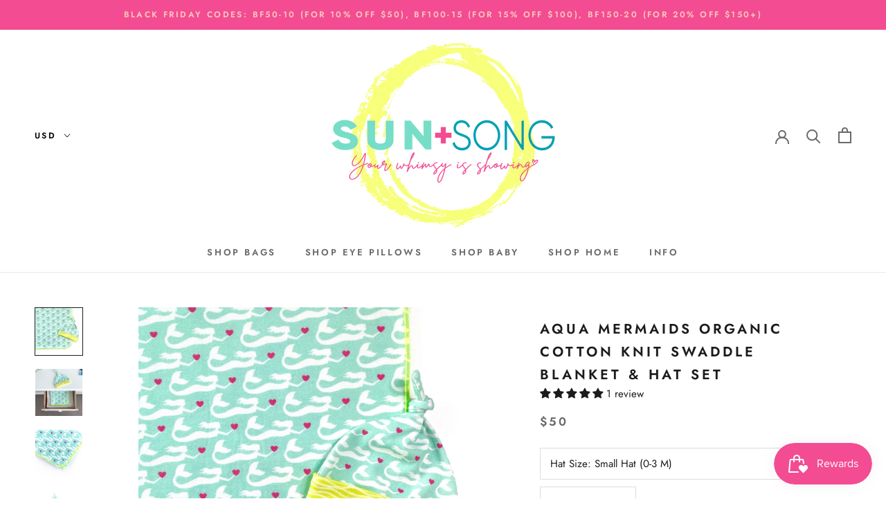

--- FILE ---
content_type: text/javascript
request_url: https://cdn.shopify.com/shopifycloud/world/brochure/production-blog/assets/entry.client-_aOFjKTg.js
body_size: 1175
content:
import{n as e,o as t,t as n}from"./react-yseqY6qg.js";import{A as r,C as i,D as a,E as o,S as s,T as c,_ as l,b as u,d,g as f,h as p,l as m,m as h,r as g,s as _,t as v,v as y,x as b,y as x}from"./chunk-EPOLDU6W-CVQC84fa.js";import{t as S}from"./react-dom-CIItcm8A.js";import{t as C}from"./jsx-runtime-CNcD87N-.js";var w=e((e=>{Object.defineProperty(e,`__esModule`,{value:!0})})),T=t(n(),1);w(),[..._],new TextEncoder,T.use;function E(e){if(!e)return null;let t=Object.entries(e),n={};for(let[e,r]of t)if(r&&r.__type===`RouteErrorResponse`)n[e]=new v(r.status,r.statusText,r.data,r.internal===!0);else if(r&&r.__type===`Error`){if(r.__subType){let t=window[r.__subType];if(typeof t==`function`)try{let i=new t(r.message);i.stack=r.stack,n[e]=i}catch{}}if(n[e]==null){let t=Error(r.message);t.stack=r.stack,n[e]=t}}else n[e]=r;return n}function D({state:e,routes:t,getRouteInfo:n,location:r,basename:i,isSpaMode:s}){let c={...e,loaderData:{...e.loaderData}},l=o(t,r,i);if(l)for(let e of l){let t=e.route.id,r=n(t);a(t,r.clientLoader,r.hasLoader,s)&&(r.hasHydrateFallback||!r.hasLoader)?delete c.loaderData[t]:r.hasLoader||(c.loaderData[t]=null)}return c}var O=t(S(),1);function k(e){return T.createElement(d,{flushSync:O.flushSync,...e})}var A=null,j=null;function M(){if(!A&&window.__reactRouterContext&&window.__reactRouterManifest&&window.__reactRouterRouteModules){if(window.__reactRouterManifest.sri===!0){let e=document.querySelector(`script[rr-importmap]`);if(e?.textContent)try{window.__reactRouterManifest.sri=JSON.parse(e.textContent).integrity}catch(e){console.error(`Failed to parse import map`,e)}}A={context:window.__reactRouterContext,manifest:window.__reactRouterManifest,routeModules:window.__reactRouterRouteModules,stateDecodingPromise:void 0,router:void 0,routerInitialized:!1}}}function N({getContext:e,unstable_instrumentations:t}){if(M(),!A)throw Error("You must be using the SSR features of React Router in order to skip passing a `router` prop to `<RouterProvider>`");let n=A;if(!A.stateDecodingPromise){let e=A.context.stream;i(e,`No stream found for single fetch decoding`),A.context.stream=void 0,A.stateDecodingPromise=x(e,window).then(e=>{A.context.state=e.value,n.stateDecodingPromise.value=!0}).catch(e=>{n.stateDecodingPromise.error=e})}if(A.stateDecodingPromise.error)throw A.stateDecodingPromise.error;if(!A.stateDecodingPromise.value)throw A.stateDecodingPromise;let r=p(A.manifest.routes,A.routeModules,A.context.state,A.context.ssr,A.context.isSpaMode),a;if(A.context.isSpaMode){let{loaderData:e}=A.context.state;A.manifest.routes.root?.hasLoader&&e&&`root`in e&&(a={loaderData:{root:e.root}})}else a=D({state:A.context.state,routes:r,getRouteInfo:e=>({clientLoader:A.routeModules[e]?.clientLoader,hasLoader:A.manifest.routes[e]?.hasLoader===!0,hasHydrateFallback:A.routeModules[e]?.HydrateFallback!=null}),location:window.location,basename:window.__reactRouterContext?.basename,isSpaMode:A.context.isSpaMode}),a&&a.errors&&(a.errors=E(a.errors));let o=y({routes:r,history:h(),basename:A.context.basename,getContext:e,hydrationData:a,hydrationRouteProperties:s,unstable_instrumentations:t,mapRouteProperties:c,future:{middleware:A.context.future.v8_middleware},dataStrategy:b(()=>o,A.manifest,A.routeModules,A.context.ssr,A.context.basename,A.context.future.unstable_trailingSlashAwareDataRequests),patchRoutesOnNavigation:u(A.manifest,A.routeModules,A.context.ssr,A.context.routeDiscovery,A.context.isSpaMode,A.context.basename)});return A.router=o,o.state.initialized&&(A.routerInitialized=!0,o.initialize()),o.createRoutesForHMR=f,window.__reactRouterDataRouter=o,o}function P(e){j||=N({getContext:e.getContext,unstable_instrumentations:e.unstable_instrumentations});let[t,n]=T.useState(void 0);T.useEffect(()=>{},[]),T.useEffect(()=>{},[t]);let[a,o]=T.useState(j.state.location);return T.useLayoutEffect(()=>{A&&A.router&&!A.routerInitialized&&(A.routerInitialized=!0,A.router.initialize())},[]),T.useLayoutEffect(()=>{if(A&&A.router)return A.router.subscribe(e=>{e.location!==a&&o(e.location)})},[a]),i(A,`ssrInfo unavailable for HydratedRouter`),r(j,A.manifest,A.routeModules,A.context.ssr,A.context.routeDiscovery,A.context.isSpaMode),T.createElement(T.Fragment,null,T.createElement(g.Provider,{value:{manifest:A.manifest,routeModules:A.routeModules,future:A.context.future,criticalCss:t,ssr:A.context.ssr,isSpaMode:A.context.isSpaMode,routeDiscovery:A.context.routeDiscovery}},T.createElement(m,{location:a},T.createElement(k,{router:j,unstable_useTransitions:e.unstable_useTransitions,onError:e.onError}))),T.createElement(T.Fragment,null))}l();var F=e((e=>{var t=S();e.createRoot=t.createRoot,e.hydrateRoot=t.hydrateRoot}))();function I(e,t){window.requestIdleCallback?window.requestIdleCallback(e,t):window.setTimeout(e,t?.timeout??1)}const L=()=>{window.addEventListener(`vite:preloadError`,e=>{e.preventDefault();let t=Number(window.location.hash.match(/#s(\d+)/)?.[1]),n=Date.now();(!t||t+1e4<n)&&(window.location.hash=`#s${n}`,window.location.reload())})};var R=C();function z(){async function e(){(0,T.startTransition)(()=>{(0,F.hydrateRoot)(document,(0,R.jsx)(P,{}))})}I(e),L()}z();
//# sourceMappingURL=entry.client-_aOFjKTg.js.map